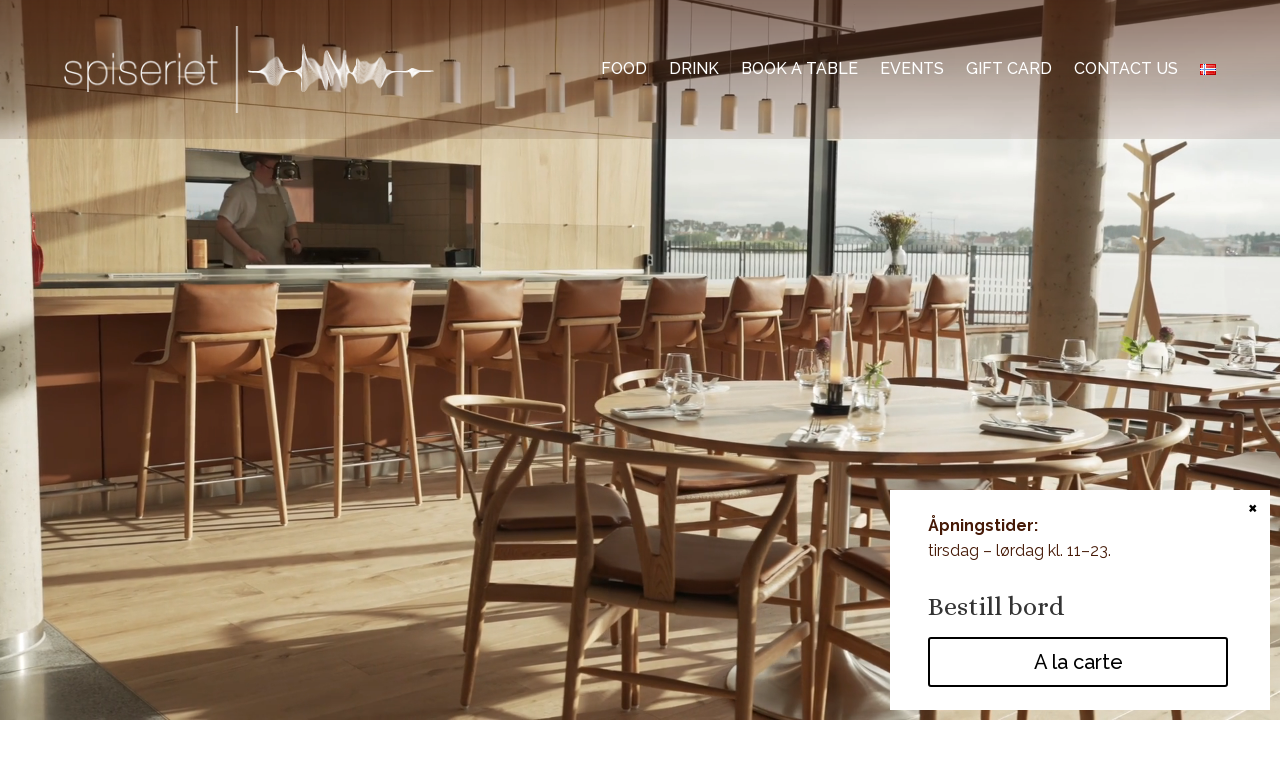

--- FILE ---
content_type: text/css
request_url: https://spiseriet.no/wp-content/themes/Divi-child/style.css?ver=4.27.4
body_size: 858
content:
/*
 Theme Name:     Divi Child
 Theme URI:      https://www.elegantthemes.com/gallery/divi/
 Description:    Divi Child Theme
 Author:         Elegant Themes
 Author URI:     https://www.elegantthemes.com
 Template:       Divi
 Version:        1.0.0
*/

/* =Theme customization starts here
------------------------------------------------------- */

#globalHeader .mobile_menu_bar:before {
	color:#FFF!important;
	font-size: 42px!important;
}

#globalHeader .et_pb_menu__wrap {
	justify-content: flex-end!important;
}

#globalHeader ul.et_mobile_menu {
	height: 100vh;
	background-color: aqua;
}

#globalHeader ul.et_mobile_menu li {
	color: #fff!important;
	text-decoration: underline;
}

/* COLUMN ORDER ON MOBILE
* for å endre rekkefølge på kolonner responsivt, add mb_custom_row  & mb_[x]_on_mobile */
@media all and (max-width: 980px) {

	/* in row- class: mb_custom_row */
	.et_pb_row.mb_custom_row {
		display: -webkit-box;
		display: -moz-box;
		display: -ms-flexbox;
		display: -webkit-flex;
		display: flex;
		-webkit-flex-wrap: wrap;
		flex-wrap: wrap;
	}
	.et_pb_row.mb_custom_row:last-child .et_pb_column:last-child {
		margin-bottom: 30px!important;
	}

	/* in column: */

	/* class: mb_first_on_mobile */
	.et_pb_row.mb_custom_row .et_pb_column.mb_first_on_mobile {
		-webkit-order: 1;
		order: 1;
		margin-bottom: 30px;
	}

	/* class: mb_second_on_mobile */
	.et_pb_row.mb_custom_row .et_pb_column.mb_second_on_mobile {
		-webkit-order: 2;
		order: 2;
		margin-bottom: 30px;
	}

	/* class: mb_third_on_mobile */
	.et_pb_row.mb_custom_row .et_pb_column.mb_third_on_mobile {
		-webkit-order: 3;
		order: 3;
		margin-bottom: 30px;
	}

	/* class: mb_fourth_on_mobile */
	.et_pb_row.mb_custom_row .et_pb_column.mb_fourth_on_mobile {
		-webkit-order: 4;
		order: 4;
		margin-bottom: 30px;
	}
}



.et_pb_menu_0_tb_header .mobile_nav .mobile_menu_bar:before {
	color: #000!important;
}


/* Mobile menu */
.et_mobile_menu {
  border-top: 0!important;
}

.et_mobile_menu li a{
  color: #fff!important;
  font-size: 16px;
  text-transform: none;
  border-bottom: 0!important;
}

ul#mobile_menu1 {
  margin: 0!important;
}

.et_pb_menu_0_tb_header.et_pb_menu .et_mobile_menu ul.sub-menu,
.et_pb_menu_1_tb_header.et_pb_menu .et_mobile_menu ul.sub-menu {
  background-color: transparent!important;
}

#globalHeader .et_pb_menu .mobile_nav.opened .et_mobile_menu{
  background-color: #451906!important
}

.mobile_menu_bar:before{
  color: #fff!important;
}

.mobile_nav.opened .mobile_menu_bar {
  z-index: 999999;
  display: block!important;
  position: fixed!important;
  top: 40px!important;
}
.mobile_nav.opened .mobile_menu_bar:before {
  content: "\4d";
  color: #000!important;
}

.mobile_nav.opened .et_mobile_menu {
  display: block!important;
  position: fixed!important;
  left: 0!important;
  right: 0!important;
  top: 0!important;
  bottom: 0!important;
  width: 100%!important;
  text-align: center;
  padding-top: 70px;
  pointer-events: all!important;
}

.mobile_nav.opened .et_mobile_menu,
.mobile_nav.opened .et_mobile_menu .sub-menu,
.mobile_nav.opened .et_mobile_menu .sub-menu li	 {
  margin: 0;
  padding-left: 0;
  padding-right: 0;
  text-align: center;
}
.mobile_nav.opened .et_mobile_menu a {
  font-size: 1.4em!important;
  line-height: 1.6em;
  font-weight: 600!important;
  background-color: transparent!important;
}

.mobile_nav.opened .et_mobile_menu .sub-menu a {
  font-size: 1.2em!important;
  font-weight: 400!important;
}

.mobile_nav.opened .et_mobile_menu .current-menu-item > a {
  color: #000!important;
}

.et_mobile_menu {
	overflow: scroll;
}
/* Mobile menu end */


a.et_pb_button {
	width: 300px;
	text-align: center;
}


a.et_pb_button.button-arrow {
	width: auto;
	text-align: left;
}


input[type=email],input[type=tel],input[type=text],select,textarea {
    font-family: Raleway,Arial,Helvetica,sans-serif;
    font-size: 18px;
    width: 100%;
    max-width: 580px;
    padding: 14px;
}

#mc_embed_signup { 
    width: 580px;
	margin: 0 auto;
}

#mc_embed_signup .mc-field-group {
	margin-bottom: 15px;
}

#mc_embed_signup label { 
	display: block;
}

#mc_embed_signup a {
	text-decoration: underline;
}

#mc_embed_signup p {
	font-size: 14px;
	margin: 20px 0;
	max-width: 580px;
}	

#mc_embed_signup input[type=submit] {
	font-size: 18px;
	padding: 12px 18px;
	margin-top: 20px;
	box-shadow: none;
	background-color: #9a7e62!important;
	color: #fff;
	border: none;
	cursor: pointer;
} 

#mc_embed_signup input[type=submit]:hover {
	background-color: #78614a!important;
}

--- FILE ---
content_type: text/css
request_url: https://spiseriet.no/wp-content/et-cache/192/et-core-unified-192.min.css?ver=1767776301
body_size: 234
content:
#globalHeader .et_pb_menu__wrap{justify-content:flex-end!important}@media all and (max-width:980px){.et_pb_row.mb_custom_row{display:-webkit-box;display:-moz-box;display:-ms-flexbox;display:-webkit-flex;display:flex;-webkit-flex-wrap:wrap;flex-wrap:wrap}.et_pb_row.mb_custom_row:last-child .et_pb_column:last-child{margin-bottom:30px!important}.et_pb_row.mb_custom_row .et_pb_column.mb_first_on_mobile{-webkit-order:1;order:1;margin-bottom:30px}.et_pb_row.mb_custom_row .et_pb_column.mb_second_on_mobile{-webkit-order:2;order:2;margin-bottom:30px}.et_pb_row.mb_custom_row .et_pb_column.mb_third_on_mobile{-webkit-order:3;order:3;margin-bottom:30px}.et_pb_row.mb_custom_row .et_pb_column.mb_fourth_on_mobile{-webkit-order:4;order:4;margin-bottom:30px}}.et_pb_menu_0_tb_header .mobile_nav .mobile_menu_bar:before{color:#000!important}.et_mobile_menu{border-top:0!important}.et_mobile_menu li a{color:#fff!important;font-size:16px;text-transform:none;border-bottom:0!important}ul#mobile_menu1{margin:0!important}.et_pb_menu_0_tb_header.et_pb_menu .et_mobile_menu ul.sub-menu,.et_pb_menu_1_tb_header.et_pb_menu .et_mobile_menu ul.sub-menu{background-color:transparent!important}.mobile_nav.opened #mobile_menu1,.mobile_nav.opened #mobile_menu2{background-color:#fff!important}.mobile_menu_bar:before{color:#fff!important}.mobile_nav.opened .mobile_menu_bar{z-index:999999;display:block!important;position:fixed!important;top:40px!important}.mobile_nav.opened .mobile_menu_bar:before{content:"\4d";color:#000!important}.mobile_nav.opened .et_mobile_menu{display:block!important;position:fixed!important;left:0!important;right:0!important;top:0!important;bottom:0!important;width:100%!important;text-align:center;padding-top:70px;pointer-events:all!important}.mobile_nav.opened .et_mobile_menu,.mobile_nav.opened .et_mobile_menu .sub-menu,.mobile_nav.opened .et_mobile_menu .sub-menu li{margin:0;padding-left:0;padding-right:0;text-align:center}.mobile_nav.opened .et_mobile_menu a{font-size:1.4em!important;line-height:1.6em;font-weight:600!important;color:#FFF!important;background-color:transparent!important;text-decoration:none!important}.mobile_nav.opened .et_mobile_menu .sub-menu a{font-size:1.2em!important;font-weight:400!important;color:#FFF!important}.mobile_nav.opened .et_mobile_menu .current_page_item>a{color:#F5F2F0!important;text-decoration:underline!important}.et_mobile_menu{overflow:scroll}a.et_pb_button{width:300px;text-align:center}a.et_pb_button.button-arrow{width:auto;text-align:left}#globalHeader.dark .mobile_menu_bar:before{color:#333!important;font-size:42px!important}

--- FILE ---
content_type: text/css
request_url: https://spiseriet.no/wp-content/et-cache/192/et-core-unified-tb-28-tb-351-deferred-192.min.css?ver=1767776301
body_size: 965
content:
.et_pb_row_0{background-color:RGBA(255,255,255,0)}.et_pb_text_0.et_pb_text,.et_pb_text_10.et_pb_text{color:#451906!important}.et_pb_text_0{line-height:1.6em;line-height:1.6em;margin-bottom:30px!important}.et_pb_text_1.et_pb_text,.et_pb_text_8.et_pb_text,.et_pb_text_8.et_pb_text a{color:#FFFFFF!important}.et_pb_text_1{font-size:18px}.et_pb_button_0,.et_pb_button_0:after,.et_pb_button_3,.et_pb_button_3:after,.et_pb_button_4,.et_pb_button_4:after,.et_pb_button_5,.et_pb_button_5:after{transition:all 300ms ease 0ms}.et_pb_section_1{height:100vh}.et_pb_section_2.et_pb_section{padding-top:61px;padding-bottom:29px;background-color:#f5f2f0!important}.et_pb_row_1.et_pb_row{padding-bottom:0px!important;padding-bottom:0px}.et_pb_text_2 h2{font-family:'Alice',Georgia,"Times New Roman",serif;font-size:48px;color:#451906!important;line-height:1.2em}.et_pb_text_2{margin-bottom:40px!important}.et_pb_text_3.et_pb_text{color:#000000!important}.et_pb_text_3{line-height:1.3em;font-family:'Alice',Georgia,"Times New Roman",serif;font-size:26px;line-height:1.3em;max-width:640px}.et_pb_section_3.et_pb_section{padding-top:40px;background-color:#f5f2f0!important}.et_pb_section_3{transition:padding 300ms ease 0ms}.et_pb_row_2,body #page-container .et-db #et-boc .et-l .et_pb_row_2.et_pb_row,body.et_pb_pagebuilder_layout.single #page-container #et-boc .et-l .et_pb_row_2.et_pb_row,body.et_pb_pagebuilder_layout.single.et_full_width_page #page-container #et-boc .et-l .et_pb_row_2.et_pb_row,.et_pb_row_2,body .pum-container .et-db #et-boc .et-l .et_pb_row_2.et_pb_row,body.et_pb_pagebuilder_layout.single #page-container #et-boc .et-l .et_pb_row_2.et_pb_row,body.et_pb_pagebuilder_layout.single.et_full_width_page #page-container #et-boc .et-l .et_pb_row_2.et_pb_row,.et_pb_row_2,body #page-container .et-db .pum .et-l .et_pb_row_2.et_pb_row,body.et_pb_pagebuilder_layout.single #page-container #et-boc .et-l .et_pb_row_2.et_pb_row,body.et_pb_pagebuilder_layout.single.et_full_width_page #page-container #et-boc .et-l .et_pb_row_2.et_pb_row,.et_pb_row_2,body .pum-container .et-db .pum .et-l .et_pb_row_2.et_pb_row,body.et_pb_pagebuilder_layout.single #page-container #et-boc .et-l .et_pb_row_2.et_pb_row,body.et_pb_pagebuilder_layout.single.et_full_width_page #page-container #et-boc .et-l .et_pb_row_2.et_pb_row{max-width:900px}.et_pb_image_0{text-align:left;margin-left:0}.et_pb_text_4 h2{font-family:'Alice',Georgia,"Times New Roman",serif;font-size:38px;color:#451906!important}.et_pb_text_4{margin-top:139px!important}.et_pb_text_5{line-height:1.5em;font-weight:300;font-size:18px;line-height:1.5em;max-width:300px}.et_pb_button_3_wrapper .et_pb_button_3,.et_pb_button_3_wrapper .et_pb_button_3:hover{padding-left:0px!important}.et_pb_button_3_wrapper{margin-bottom:130px!important}body #page-container .et_pb_section .et_pb_button_3,body .pum-container .et_pb_section .et_pb_button_3{color:#000000!important;border-color:RGBA(255,255,255,0);border-radius:0px;font-weight:300!important;text-transform:uppercase!important;padding-right:2em;background-color:RGBA(255,255,255,0)}body #page-container .et_pb_section .et_pb_button_3:hover:after,body .pum-container .et_pb_section .et_pb_button_3:hover:after,body #page-container .et_pb_section .et_pb_button_4:hover:after,body .pum-container .et_pb_section .et_pb_button_4:hover:after{margin-left:.3em;left:auto;margin-left:.3em}body #page-container .et_pb_section .et_pb_button_3:after,body .pum-container .et_pb_section .et_pb_button_3:after,body #page-container .et_pb_section .et_pb_button_4:after,body .pum-container .et_pb_section .et_pb_button_4:after{line-height:inherit;font-size:inherit!important;opacity:1;margin-left:.3em;left:auto;font-family:ETmodules!important;font-weight:400!important}.et_pb_section_4.et_pb_section{padding-top:30px;padding-bottom:80px;background-color:#F5F2F0!important}.et_pb_text_6 h2{font-size:48px;color:#451906!important;text-align:center}.et_pb_image_1{text-align:center}body #page-container .et_pb_section .et_pb_button_4,body .pum-container .et_pb_section .et_pb_button_4{color:#000000!important;border-color:RGBA(255,255,255,0);border-radius:0px;font-weight:300!important;text-transform:uppercase!important;padding-right:2em;padding-left:0.7em;background-color:RGBA(255,255,255,0)}div.et_pb_section.et_pb_section_5{background-image:linear-gradient(180deg,rgba(0,0,0,0.35) 0%,rgba(0,0,0,0.35) 100%),url(https://spiseriet.no/wp-content/uploads/2023/09/Spiseriet_Sep23_0513.jpg)!important}.et_pb_section_5.et_pb_section{padding-top:180px;padding-bottom:170px}.et_pb_text_7 h2,.et_pb_text_9 h2{font-size:48px;color:#FFFFFF!important;line-height:1.2em;text-align:center}.et_pb_text_8{font-weight:300;text-transform:uppercase;font-size:18px;border-bottom-width:0.8px;border-bottom-color:#FFFFFF;padding-bottom:5px!important;max-width:210px}.et_pb_section_6.et_pb_section{padding-top:120px;padding-bottom:70px;background-color:#F5F2F0!important}.et_pb_row_6{background-image:linear-gradient(180deg,rgba(69,25,6,0.4) 0%,rgba(69,25,6,0.4) 100%),url(https://spiseriet.no/wp-content/uploads/2023/09/Spiseriet_Sep23_1579.jpg)}.et_pb_row_6.et_pb_row{padding-top:180px!important;padding-bottom:140px!important;padding-top:180px;padding-bottom:140px}.et_pb_button_5_wrapper .et_pb_button_5,.et_pb_button_5_wrapper .et_pb_button_5:hover{padding-top:10px!important;padding-right:50px!important;padding-bottom:10px!important;padding-left:50px!important}.et_pb_button_5_wrapper{margin-right:5px!important}body #page-container .et_pb_section .et_pb_button_5,body .pum-container .et_pb_section .et_pb_button_5{color:#000000!important;border-color:#FFFFFF;border-radius:0px;font-size:18px;font-family:'Raleway',Helvetica,Arial,Lucida,sans-serif!important;font-weight:300!important;text-transform:uppercase!important;background-color:#FFFFFF}body #page-container .et_pb_section .et_pb_button_5:before,body #page-container .et_pb_section .et_pb_button_5:after,body .pum-container .et_pb_section .et_pb_button_5:before,body .pum-container .et_pb_section .et_pb_button_5:after{display:none!important}.et_pb_row_7.et_pb_row{padding-top:70px!important;padding-top:70px}.et_pb_text_10{line-height:1.2em;font-family:'Alice',Georgia,"Times New Roman",serif;font-size:38px;line-height:1.2em}.et_pb_column_2{background-image:url(https://spiseriet.no/wp-content/uploads/2023/10/Spiseriet-320_1-scaled-1-1024x683.jpg)}.et_pb_text_3.et_pb_module,.et_pb_text_8.et_pb_module{margin-left:auto!important;margin-right:auto!important}.et_pb_section_3:hover{padding-top:40px!important}@media only screen and (min-width:981px){.et_pb_image_0{display:none!important}}@media only screen and (max-width:980px){.et_pb_text_2 h2,.et_pb_text_7 h2,.et_pb_text_9 h2{font-size:38px}.et_pb_text_3{font-size:26px}.et_pb_section_3.et_pb_section{padding-top:0px;padding-bottom:0px}.et_pb_row_2,body #page-container .et-db #et-boc .et-l .et_pb_row_2.et_pb_row,body.et_pb_pagebuilder_layout.single #page-container #et-boc .et-l .et_pb_row_2.et_pb_row,body.et_pb_pagebuilder_layout.single.et_full_width_page #page-container #et-boc .et-l .et_pb_row_2.et_pb_row,.et_pb_row_2,body .pum-container .et-db #et-boc .et-l .et_pb_row_2.et_pb_row,body.et_pb_pagebuilder_layout.single #page-container #et-boc .et-l .et_pb_row_2.et_pb_row,body.et_pb_pagebuilder_layout.single.et_full_width_page #page-container #et-boc .et-l .et_pb_row_2.et_pb_row,.et_pb_row_2,body #page-container .et-db .pum .et-l .et_pb_row_2.et_pb_row,body.et_pb_pagebuilder_layout.single #page-container #et-boc .et-l .et_pb_row_2.et_pb_row,body.et_pb_pagebuilder_layout.single.et_full_width_page #page-container #et-boc .et-l .et_pb_row_2.et_pb_row,.et_pb_row_2,body .pum-container .et-db .pum .et-l .et_pb_row_2.et_pb_row,body.et_pb_pagebuilder_layout.single #page-container #et-boc .et-l .et_pb_row_2.et_pb_row,body.et_pb_pagebuilder_layout.single.et_full_width_page #page-container #et-boc .et-l .et_pb_row_2.et_pb_row{width:90%}.et_pb_image_0 .et_pb_image_wrap img,.et_pb_image_1 .et_pb_image_wrap img{width:auto}.et_pb_text_4{margin-top:0px!important;margin-left:40px!important}.et_pb_text_5{margin-left:40px!important}.et_pb_button_3_wrapper{margin-bottom:0px!important;margin-left:40px!important}body #page-container .et_pb_section .et_pb_button_3:after,body .pum-container .et_pb_section .et_pb_button_3:after,body #page-container .et_pb_section .et_pb_button_4:after,body .pum-container .et_pb_section .et_pb_button_4:after{line-height:inherit;font-size:inherit!important;margin-left:.3em;left:auto;display:inline-block;opacity:1;content:attr(data-icon);font-family:ETmodules!important;font-weight:400!important}body #page-container .et_pb_section .et_pb_button_3:before,body .pum-container .et_pb_section .et_pb_button_3:before,body #page-container .et_pb_section .et_pb_button_4:before,body .pum-container .et_pb_section .et_pb_button_4:before{display:none}body #page-container .et_pb_section .et_pb_button_3:hover:after,body .pum-container .et_pb_section .et_pb_button_3:hover:after,body #page-container .et_pb_section .et_pb_button_4:hover:after,body .pum-container .et_pb_section .et_pb_button_4:hover:after{margin-left:.3em;left:auto;margin-left:.3em}.et_pb_section_4.et_pb_section{padding-top:0px;padding-bottom:80px}.et_pb_text_8{border-bottom-width:0.8px;border-bottom-color:#FFFFFF}.et_pb_text_10{font-size:30px}}@media only screen and (max-width:767px){.et_pb_text_2 h2{font-size:35px}.et_pb_text_3{font-size:20px}.et_pb_section_3.et_pb_section{padding-top:0px;padding-bottom:0px}.et_pb_image_0 .et_pb_image_wrap img,.et_pb_image_1 .et_pb_image_wrap img{width:auto}.et_pb_text_4,.et_pb_text_5,.et_pb_button_3_wrapper{margin-left:20px!important}body #page-container .et_pb_section .et_pb_button_3:after,body .pum-container .et_pb_section .et_pb_button_3:after,body #page-container .et_pb_section .et_pb_button_4:after,body .pum-container .et_pb_section .et_pb_button_4:after{line-height:inherit;font-size:inherit!important;margin-left:.3em;left:auto;display:inline-block;opacity:1;content:attr(data-icon);font-family:ETmodules!important;font-weight:400!important}body #page-container .et_pb_section .et_pb_button_3:before,body .pum-container .et_pb_section .et_pb_button_3:before,body #page-container .et_pb_section .et_pb_button_4:before,body .pum-container .et_pb_section .et_pb_button_4:before{display:none}body #page-container .et_pb_section .et_pb_button_3:hover:after,body .pum-container .et_pb_section .et_pb_button_3:hover:after,body #page-container .et_pb_section .et_pb_button_4:hover:after,body .pum-container .et_pb_section .et_pb_button_4:hover:after{margin-left:.3em;left:auto;margin-left:.3em}.et_pb_section_4.et_pb_section{padding-top:0px;padding-bottom:80px}.et_pb_text_7 h2{font-size:27px}.et_pb_text_8{border-bottom-width:0.8px;border-bottom-color:#FFFFFF}.et_pb_text_9 h2{font-size:30px}body #page-container .et_pb_section .et_pb_button_5,body .pum-container .et_pb_section .et_pb_button_5{font-size:16px!important}.et_pb_text_10{font-size:28px}}